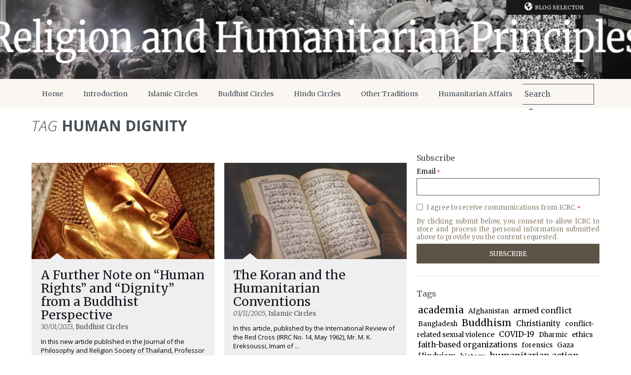

--- FILE ---
content_type: text/html; charset=UTF-8
request_url: https://blogs.icrc.org/religion-humanitarianprinciples/tag/human-dignity/
body_size: 9741
content:
<!doctype html>
<html class="no-js" lang="en-US">
<head>
    <meta charset="utf-8">
    <title>human dignity Archives - Religion and Humanitarian Principles | Religion and Humanitarian Principles</title>
    <meta http-equiv="X-UA-Compatible" content="IE=edge,chrome=1">
    <meta name="viewport" content="width=device-width">
    <link rel="shortcut icon" href="https://blogs.icrc.org/app/themes/icrc_blogs_2015/favicon.ico">
    <meta name='robots' content='index, follow, max-image-preview:large, max-snippet:-1, max-video-preview:-1' />
	<style>img:is([sizes="auto" i], [sizes^="auto," i]) { contain-intrinsic-size: 3000px 1500px }</style>
	
	<!-- This site is optimized with the Yoast SEO plugin v26.3 - https://yoast.com/wordpress/plugins/seo/ -->
	<link rel="canonical" href="https://blogs.icrc.org/religion-humanitarianprinciples/tag/human-dignity/" />
	<meta property="og:locale" content="en_US" />
	<meta property="og:type" content="article" />
	<meta property="og:title" content="human dignity Archives - Religion and Humanitarian Principles" />
	<meta property="og:url" content="https://blogs.icrc.org/religion-humanitarianprinciples/tag/human-dignity/" />
	<meta property="og:site_name" content="Religion and Humanitarian Principles" />
	<meta name="twitter:card" content="summary_large_image" />
	<script type="application/ld+json" class="yoast-schema-graph">{"@context":"https://schema.org","@graph":[{"@type":"CollectionPage","@id":"https://blogs.icrc.org/religion-humanitarianprinciples/tag/human-dignity/","url":"https://blogs.icrc.org/religion-humanitarianprinciples/tag/human-dignity/","name":"human dignity Archives - Religion and Humanitarian Principles","isPartOf":{"@id":"https://blogs.icrc.org/religion-humanitarianprinciples/#website"},"primaryImageOfPage":{"@id":"https://blogs.icrc.org/religion-humanitarianprinciples/tag/human-dignity/#primaryimage"},"image":{"@id":"https://blogs.icrc.org/religion-humanitarianprinciples/tag/human-dignity/#primaryimage"},"thumbnailUrl":"https://blogs.icrc.org/app/uploads/sites/114/2023/01/Wat_Pho.jpg","breadcrumb":{"@id":"https://blogs.icrc.org/religion-humanitarianprinciples/tag/human-dignity/#breadcrumb"},"inLanguage":"en-US"},{"@type":"ImageObject","inLanguage":"en-US","@id":"https://blogs.icrc.org/religion-humanitarianprinciples/tag/human-dignity/#primaryimage","url":"https://blogs.icrc.org/app/uploads/sites/114/2023/01/Wat_Pho.jpg","contentUrl":"https://blogs.icrc.org/app/uploads/sites/114/2023/01/Wat_Pho.jpg","width":1250,"height":704},{"@type":"BreadcrumbList","@id":"https://blogs.icrc.org/religion-humanitarianprinciples/tag/human-dignity/#breadcrumb","itemListElement":[{"@type":"ListItem","position":1,"name":"Home","item":"https://blogs.icrc.org/religion-humanitarianprinciples/"},{"@type":"ListItem","position":2,"name":"human dignity"}]},{"@type":"WebSite","@id":"https://blogs.icrc.org/religion-humanitarianprinciples/#website","url":"https://blogs.icrc.org/religion-humanitarianprinciples/","name":"Religion and Humanitarian Principles","description":"Exploring how religion can reinforce humanitarian action","potentialAction":[{"@type":"SearchAction","target":{"@type":"EntryPoint","urlTemplate":"https://blogs.icrc.org/religion-humanitarianprinciples/?s={search_term_string}"},"query-input":{"@type":"PropertyValueSpecification","valueRequired":true,"valueName":"search_term_string"}}],"inLanguage":"en-US"}]}</script>
	<!-- / Yoast SEO plugin. -->


<link rel='dns-prefetch' href='//www.google.com' />
<link rel="alternate" type="application/rss+xml" title="Religion and Humanitarian Principles &raquo; human dignity Tag Feed" href="https://blogs.icrc.org/religion-humanitarianprinciples/tag/human-dignity/feed/" />
<script type="text/javascript">
/* <![CDATA[ */
window._wpemojiSettings = {"baseUrl":"https:\/\/s.w.org\/images\/core\/emoji\/16.0.1\/72x72\/","ext":".png","svgUrl":"https:\/\/s.w.org\/images\/core\/emoji\/16.0.1\/svg\/","svgExt":".svg","source":{"concatemoji":"https:\/\/blogs.icrc.org\/religion-humanitarianprinciples\/wp-includes\/js\/wp-emoji-release.min.js?ver=6.8.3"}};
/*! This file is auto-generated */
!function(s,n){var o,i,e;function c(e){try{var t={supportTests:e,timestamp:(new Date).valueOf()};sessionStorage.setItem(o,JSON.stringify(t))}catch(e){}}function p(e,t,n){e.clearRect(0,0,e.canvas.width,e.canvas.height),e.fillText(t,0,0);var t=new Uint32Array(e.getImageData(0,0,e.canvas.width,e.canvas.height).data),a=(e.clearRect(0,0,e.canvas.width,e.canvas.height),e.fillText(n,0,0),new Uint32Array(e.getImageData(0,0,e.canvas.width,e.canvas.height).data));return t.every(function(e,t){return e===a[t]})}function u(e,t){e.clearRect(0,0,e.canvas.width,e.canvas.height),e.fillText(t,0,0);for(var n=e.getImageData(16,16,1,1),a=0;a<n.data.length;a++)if(0!==n.data[a])return!1;return!0}function f(e,t,n,a){switch(t){case"flag":return n(e,"\ud83c\udff3\ufe0f\u200d\u26a7\ufe0f","\ud83c\udff3\ufe0f\u200b\u26a7\ufe0f")?!1:!n(e,"\ud83c\udde8\ud83c\uddf6","\ud83c\udde8\u200b\ud83c\uddf6")&&!n(e,"\ud83c\udff4\udb40\udc67\udb40\udc62\udb40\udc65\udb40\udc6e\udb40\udc67\udb40\udc7f","\ud83c\udff4\u200b\udb40\udc67\u200b\udb40\udc62\u200b\udb40\udc65\u200b\udb40\udc6e\u200b\udb40\udc67\u200b\udb40\udc7f");case"emoji":return!a(e,"\ud83e\udedf")}return!1}function g(e,t,n,a){var r="undefined"!=typeof WorkerGlobalScope&&self instanceof WorkerGlobalScope?new OffscreenCanvas(300,150):s.createElement("canvas"),o=r.getContext("2d",{willReadFrequently:!0}),i=(o.textBaseline="top",o.font="600 32px Arial",{});return e.forEach(function(e){i[e]=t(o,e,n,a)}),i}function t(e){var t=s.createElement("script");t.src=e,t.defer=!0,s.head.appendChild(t)}"undefined"!=typeof Promise&&(o="wpEmojiSettingsSupports",i=["flag","emoji"],n.supports={everything:!0,everythingExceptFlag:!0},e=new Promise(function(e){s.addEventListener("DOMContentLoaded",e,{once:!0})}),new Promise(function(t){var n=function(){try{var e=JSON.parse(sessionStorage.getItem(o));if("object"==typeof e&&"number"==typeof e.timestamp&&(new Date).valueOf()<e.timestamp+604800&&"object"==typeof e.supportTests)return e.supportTests}catch(e){}return null}();if(!n){if("undefined"!=typeof Worker&&"undefined"!=typeof OffscreenCanvas&&"undefined"!=typeof URL&&URL.createObjectURL&&"undefined"!=typeof Blob)try{var e="postMessage("+g.toString()+"("+[JSON.stringify(i),f.toString(),p.toString(),u.toString()].join(",")+"));",a=new Blob([e],{type:"text/javascript"}),r=new Worker(URL.createObjectURL(a),{name:"wpTestEmojiSupports"});return void(r.onmessage=function(e){c(n=e.data),r.terminate(),t(n)})}catch(e){}c(n=g(i,f,p,u))}t(n)}).then(function(e){for(var t in e)n.supports[t]=e[t],n.supports.everything=n.supports.everything&&n.supports[t],"flag"!==t&&(n.supports.everythingExceptFlag=n.supports.everythingExceptFlag&&n.supports[t]);n.supports.everythingExceptFlag=n.supports.everythingExceptFlag&&!n.supports.flag,n.DOMReady=!1,n.readyCallback=function(){n.DOMReady=!0}}).then(function(){return e}).then(function(){var e;n.supports.everything||(n.readyCallback(),(e=n.source||{}).concatemoji?t(e.concatemoji):e.wpemoji&&e.twemoji&&(t(e.twemoji),t(e.wpemoji)))}))}((window,document),window._wpemojiSettings);
/* ]]> */
</script>
<link rel='stylesheet' id='wnk-styles-css' href='https://blogs.icrc.org/app/themes/icrc_blogs_2015/www/css/styles.css' type='text/css' media='all' />
<link rel='stylesheet' id='wnk-print-css' href='https://blogs.icrc.org/app/themes/icrc_blogs_2015/www/css/print.css' type='text/css' media='print' />
<link rel='stylesheet' id='wnk-fontawesome-css' href='https://blogs.icrc.org/app/themes/icrc_blogs_2015/www/css/fontawesomevsix/all.min.css' type='text/css' media='all' />
<link rel='stylesheet' id='wnk-fontawesomeshims-css' href='https://blogs.icrc.org/app/themes/icrc_blogs_2015/www/css/fontawesomevsix/v4-shims.min.css' type='text/css' media='all' />
<style id='wp-emoji-styles-inline-css' type='text/css'>

	img.wp-smiley, img.emoji {
		display: inline !important;
		border: none !important;
		box-shadow: none !important;
		height: 1em !important;
		width: 1em !important;
		margin: 0 0.07em !important;
		vertical-align: -0.1em !important;
		background: none !important;
		padding: 0 !important;
	}
</style>
<link rel='stylesheet' id='magic-login-login-block-css' href='https://blogs.icrc.org/app/plugins/magic-login/dist/css/login-block-style.css?ver=2.6.2' type='text/css' media='all' />
<style id='global-styles-inline-css' type='text/css'>
:root{--wp--preset--aspect-ratio--square: 1;--wp--preset--aspect-ratio--4-3: 4/3;--wp--preset--aspect-ratio--3-4: 3/4;--wp--preset--aspect-ratio--3-2: 3/2;--wp--preset--aspect-ratio--2-3: 2/3;--wp--preset--aspect-ratio--16-9: 16/9;--wp--preset--aspect-ratio--9-16: 9/16;--wp--preset--color--black: #000000;--wp--preset--color--cyan-bluish-gray: #abb8c3;--wp--preset--color--white: #ffffff;--wp--preset--color--pale-pink: #f78da7;--wp--preset--color--vivid-red: #cf2e2e;--wp--preset--color--luminous-vivid-orange: #ff6900;--wp--preset--color--luminous-vivid-amber: #fcb900;--wp--preset--color--light-green-cyan: #7bdcb5;--wp--preset--color--vivid-green-cyan: #00d084;--wp--preset--color--pale-cyan-blue: #8ed1fc;--wp--preset--color--vivid-cyan-blue: #0693e3;--wp--preset--color--vivid-purple: #9b51e0;--wp--preset--gradient--vivid-cyan-blue-to-vivid-purple: linear-gradient(135deg,rgba(6,147,227,1) 0%,rgb(155,81,224) 100%);--wp--preset--gradient--light-green-cyan-to-vivid-green-cyan: linear-gradient(135deg,rgb(122,220,180) 0%,rgb(0,208,130) 100%);--wp--preset--gradient--luminous-vivid-amber-to-luminous-vivid-orange: linear-gradient(135deg,rgba(252,185,0,1) 0%,rgba(255,105,0,1) 100%);--wp--preset--gradient--luminous-vivid-orange-to-vivid-red: linear-gradient(135deg,rgba(255,105,0,1) 0%,rgb(207,46,46) 100%);--wp--preset--gradient--very-light-gray-to-cyan-bluish-gray: linear-gradient(135deg,rgb(238,238,238) 0%,rgb(169,184,195) 100%);--wp--preset--gradient--cool-to-warm-spectrum: linear-gradient(135deg,rgb(74,234,220) 0%,rgb(151,120,209) 20%,rgb(207,42,186) 40%,rgb(238,44,130) 60%,rgb(251,105,98) 80%,rgb(254,248,76) 100%);--wp--preset--gradient--blush-light-purple: linear-gradient(135deg,rgb(255,206,236) 0%,rgb(152,150,240) 100%);--wp--preset--gradient--blush-bordeaux: linear-gradient(135deg,rgb(254,205,165) 0%,rgb(254,45,45) 50%,rgb(107,0,62) 100%);--wp--preset--gradient--luminous-dusk: linear-gradient(135deg,rgb(255,203,112) 0%,rgb(199,81,192) 50%,rgb(65,88,208) 100%);--wp--preset--gradient--pale-ocean: linear-gradient(135deg,rgb(255,245,203) 0%,rgb(182,227,212) 50%,rgb(51,167,181) 100%);--wp--preset--gradient--electric-grass: linear-gradient(135deg,rgb(202,248,128) 0%,rgb(113,206,126) 100%);--wp--preset--gradient--midnight: linear-gradient(135deg,rgb(2,3,129) 0%,rgb(40,116,252) 100%);--wp--preset--font-size--small: 13px;--wp--preset--font-size--medium: 20px;--wp--preset--font-size--large: 36px;--wp--preset--font-size--x-large: 42px;--wp--preset--spacing--20: 0.44rem;--wp--preset--spacing--30: 0.67rem;--wp--preset--spacing--40: 1rem;--wp--preset--spacing--50: 1.5rem;--wp--preset--spacing--60: 2.25rem;--wp--preset--spacing--70: 3.38rem;--wp--preset--spacing--80: 5.06rem;--wp--preset--shadow--natural: 6px 6px 9px rgba(0, 0, 0, 0.2);--wp--preset--shadow--deep: 12px 12px 50px rgba(0, 0, 0, 0.4);--wp--preset--shadow--sharp: 6px 6px 0px rgba(0, 0, 0, 0.2);--wp--preset--shadow--outlined: 6px 6px 0px -3px rgba(255, 255, 255, 1), 6px 6px rgba(0, 0, 0, 1);--wp--preset--shadow--crisp: 6px 6px 0px rgba(0, 0, 0, 1);}:where(.is-layout-flex){gap: 0.5em;}:where(.is-layout-grid){gap: 0.5em;}body .is-layout-flex{display: flex;}.is-layout-flex{flex-wrap: wrap;align-items: center;}.is-layout-flex > :is(*, div){margin: 0;}body .is-layout-grid{display: grid;}.is-layout-grid > :is(*, div){margin: 0;}:where(.wp-block-columns.is-layout-flex){gap: 2em;}:where(.wp-block-columns.is-layout-grid){gap: 2em;}:where(.wp-block-post-template.is-layout-flex){gap: 1.25em;}:where(.wp-block-post-template.is-layout-grid){gap: 1.25em;}.has-black-color{color: var(--wp--preset--color--black) !important;}.has-cyan-bluish-gray-color{color: var(--wp--preset--color--cyan-bluish-gray) !important;}.has-white-color{color: var(--wp--preset--color--white) !important;}.has-pale-pink-color{color: var(--wp--preset--color--pale-pink) !important;}.has-vivid-red-color{color: var(--wp--preset--color--vivid-red) !important;}.has-luminous-vivid-orange-color{color: var(--wp--preset--color--luminous-vivid-orange) !important;}.has-luminous-vivid-amber-color{color: var(--wp--preset--color--luminous-vivid-amber) !important;}.has-light-green-cyan-color{color: var(--wp--preset--color--light-green-cyan) !important;}.has-vivid-green-cyan-color{color: var(--wp--preset--color--vivid-green-cyan) !important;}.has-pale-cyan-blue-color{color: var(--wp--preset--color--pale-cyan-blue) !important;}.has-vivid-cyan-blue-color{color: var(--wp--preset--color--vivid-cyan-blue) !important;}.has-vivid-purple-color{color: var(--wp--preset--color--vivid-purple) !important;}.has-black-background-color{background-color: var(--wp--preset--color--black) !important;}.has-cyan-bluish-gray-background-color{background-color: var(--wp--preset--color--cyan-bluish-gray) !important;}.has-white-background-color{background-color: var(--wp--preset--color--white) !important;}.has-pale-pink-background-color{background-color: var(--wp--preset--color--pale-pink) !important;}.has-vivid-red-background-color{background-color: var(--wp--preset--color--vivid-red) !important;}.has-luminous-vivid-orange-background-color{background-color: var(--wp--preset--color--luminous-vivid-orange) !important;}.has-luminous-vivid-amber-background-color{background-color: var(--wp--preset--color--luminous-vivid-amber) !important;}.has-light-green-cyan-background-color{background-color: var(--wp--preset--color--light-green-cyan) !important;}.has-vivid-green-cyan-background-color{background-color: var(--wp--preset--color--vivid-green-cyan) !important;}.has-pale-cyan-blue-background-color{background-color: var(--wp--preset--color--pale-cyan-blue) !important;}.has-vivid-cyan-blue-background-color{background-color: var(--wp--preset--color--vivid-cyan-blue) !important;}.has-vivid-purple-background-color{background-color: var(--wp--preset--color--vivid-purple) !important;}.has-black-border-color{border-color: var(--wp--preset--color--black) !important;}.has-cyan-bluish-gray-border-color{border-color: var(--wp--preset--color--cyan-bluish-gray) !important;}.has-white-border-color{border-color: var(--wp--preset--color--white) !important;}.has-pale-pink-border-color{border-color: var(--wp--preset--color--pale-pink) !important;}.has-vivid-red-border-color{border-color: var(--wp--preset--color--vivid-red) !important;}.has-luminous-vivid-orange-border-color{border-color: var(--wp--preset--color--luminous-vivid-orange) !important;}.has-luminous-vivid-amber-border-color{border-color: var(--wp--preset--color--luminous-vivid-amber) !important;}.has-light-green-cyan-border-color{border-color: var(--wp--preset--color--light-green-cyan) !important;}.has-vivid-green-cyan-border-color{border-color: var(--wp--preset--color--vivid-green-cyan) !important;}.has-pale-cyan-blue-border-color{border-color: var(--wp--preset--color--pale-cyan-blue) !important;}.has-vivid-cyan-blue-border-color{border-color: var(--wp--preset--color--vivid-cyan-blue) !important;}.has-vivid-purple-border-color{border-color: var(--wp--preset--color--vivid-purple) !important;}.has-vivid-cyan-blue-to-vivid-purple-gradient-background{background: var(--wp--preset--gradient--vivid-cyan-blue-to-vivid-purple) !important;}.has-light-green-cyan-to-vivid-green-cyan-gradient-background{background: var(--wp--preset--gradient--light-green-cyan-to-vivid-green-cyan) !important;}.has-luminous-vivid-amber-to-luminous-vivid-orange-gradient-background{background: var(--wp--preset--gradient--luminous-vivid-amber-to-luminous-vivid-orange) !important;}.has-luminous-vivid-orange-to-vivid-red-gradient-background{background: var(--wp--preset--gradient--luminous-vivid-orange-to-vivid-red) !important;}.has-very-light-gray-to-cyan-bluish-gray-gradient-background{background: var(--wp--preset--gradient--very-light-gray-to-cyan-bluish-gray) !important;}.has-cool-to-warm-spectrum-gradient-background{background: var(--wp--preset--gradient--cool-to-warm-spectrum) !important;}.has-blush-light-purple-gradient-background{background: var(--wp--preset--gradient--blush-light-purple) !important;}.has-blush-bordeaux-gradient-background{background: var(--wp--preset--gradient--blush-bordeaux) !important;}.has-luminous-dusk-gradient-background{background: var(--wp--preset--gradient--luminous-dusk) !important;}.has-pale-ocean-gradient-background{background: var(--wp--preset--gradient--pale-ocean) !important;}.has-electric-grass-gradient-background{background: var(--wp--preset--gradient--electric-grass) !important;}.has-midnight-gradient-background{background: var(--wp--preset--gradient--midnight) !important;}.has-small-font-size{font-size: var(--wp--preset--font-size--small) !important;}.has-medium-font-size{font-size: var(--wp--preset--font-size--medium) !important;}.has-large-font-size{font-size: var(--wp--preset--font-size--large) !important;}.has-x-large-font-size{font-size: var(--wp--preset--font-size--x-large) !important;}
:where(.wp-block-post-template.is-layout-flex){gap: 1.25em;}:where(.wp-block-post-template.is-layout-grid){gap: 1.25em;}
:where(.wp-block-columns.is-layout-flex){gap: 2em;}:where(.wp-block-columns.is-layout-grid){gap: 2em;}
:root :where(.wp-block-pullquote){font-size: 1.5em;line-height: 1.6;}
</style>
<script type="text/javascript" src="https://blogs.icrc.org/app/themes/icrc_blogs_2015/www/js/vendors/jquery-1.9.1.min.js" id="jquery-js"></script>
<script type="text/javascript" src="https://blogs.icrc.org/app/themes/icrc_blogs_2015/www/js/scripts.js" id="scripts-js"></script>
<link rel="https://api.w.org/" href="https://blogs.icrc.org/religion-humanitarianprinciples/wp-json/" /><link rel="alternate" title="JSON" type="application/json" href="https://blogs.icrc.org/religion-humanitarianprinciples/wp-json/wp/v2/tags/100" />    <link href='https://fonts.googleapis.com/css?family=Merriweather:400,300,600,700,900,400italic,300italic'
          rel="stylesheet" media="print" onload="this.media='all'">
    <link href='https://fonts.googleapis.com/css?family=Open+Sans:400,700,300italic'
          rel="stylesheet" media="print" onload="this.media='all'">
        
	

    <!-- Global site tag (gtag.js) - Google Analytics -->
<script async src="https://www.googletagmanager.com/gtag/js?id=UA-40697345-2"></script>
<script>
  window.dataLayer = window.dataLayer || [];
  function gtag(){dataLayer.push(arguments);}
  gtag('js', new Date());

  gtag('config', 'UA-40697345-2');
</script>  <!-- Matomo Tag Manager -->
<script>
  var _mtm = window._mtm = window._mtm || [];
  _mtm.push({'mtm.startTime': (new Date().getTime()), 'event': 'mtm.Start'});
  (function() {
    var d=document, g=d.createElement('script'), s=d.getElementsByTagName('script')[0];
    g.async=true; g.src='https://matomo.ext.icrc.org/js/container_xZNxSZfG.js'; s.parentNode.insertBefore(g,s);
  })();
</script>
<!-- End Matomo Tag Manager -->
</head>

<body class="archive tag tag-human-dignity tag-100 wp-theme-icrc_blogs_2015  bn-114">


<!-- Google Tag Manager (noscript) -->
<noscript>
  <iframe src="https://www.googletagmanager.com/ns.html?id=GTM-JNXJ"
          height="0"
          width="0"
          style="display:none;visibility:hidden"
          sandbox></iframe>
</noscript>
<!-- End Google Tag Manager (noscript) -->
<a href="#pageContent" hidden aria-hidden="false">Skip to main content</a>
<div class="r-elements">
    <div class="r-overlay"></div>
    <div class="r-btn r-btn-menu"><i class="fa fa-bars"></i></div>
    <div class="r-btn r-btn-search"><i class="fa fa-search"></i></div>
    <div class="r-btn r-btn-sidebar"><i class="fa fa-circle"></i><i class="fa fa-circle"></i><i class="fa fa-circle"></i></div>    <form role="search" method="get" class="searchform" action="https://blogs.icrc.org/religion-humanitarianprinciples/">
    <div>
	<input type="text" placeholder="Search" value="" name="s" id="s" />
	<button type="submit" id="searchsubmit" aria-label="Search"><label for="s">Search</label><i class="fa fa-search"></i></button>
    </div>
</form>    </div>

<header id="mainHeader">

    <nav class="blog-selector wrap"><ul class=""><li class="title"><i class="fa fa-globe"></i>Blog Selector<span></span><p>  Religion and Humanitarian Principles</p><ul class="blog-list"><li><a href="https://blogs.icrc.org/ilot" title="The ICRC in Israel, Golan, West Bank, Gaza">The ICRC in Israel, Golan, West Bank, Gaza</a></li><li><a href="https://blogs.icrc.org/new-delhi" title="The ICRC in New Delhi">The ICRC in New Delhi</a></li><li><a href="https://blogs.icrc.org/indonesia" title="The ICRC in Indonesia">The ICRC in Indonesia</a></li><li><a href="https://blogs.icrc.org/ua" title="МКЧХ в Україні">МКЧХ в Україні</a></li><li><a href="https://blogs.icrc.org/somalia" title="The ICRC in Somalia">The ICRC in Somalia</a></li><li><a href="https://blogs.icrc.org/law-and-policy" title="Humanitarian Law &amp; Policy Blog">Humanitarian Law &amp; Policy Blog</a></li><li><a href="https://blogs.icrc.org/th" title="คณะกรรมการกาชาดระหว่างประเทศ">คณะกรรมการกาชาดระหว่างประเทศ</a></li><li><a href="https://blogs.icrc.org/cross-files" title="Cross-Files | ICRC Archives, audiovisual and library">Cross-Files | ICRC Archives, audiovisual and library</a></li><li><a href="https://blogs.icrc.org/alinsani" title="مجلة ومدونة الإنساني">مجلة ومدونة الإنساني</a></li><li><a href="https://blogs.icrc.org/hdtse" title="L’humanitaire dans tous ses états">L’humanitaire dans tous ses états</a></li><li><a href="https://blogs.icrc.org/intercross" title="Intercross">Intercross</a></li><li><a href="https://blogs.icrc.org/afghanistan" title="د سره صليب نړيواله کمیټه">د سره صليب نړيواله کمیټه</a></li><li><a href="https://blogs.icrc.org/logistics" title="ICRC Logistics">ICRC Logistics</a></li></ul></li></ul></nav>
    <div class="banner max" style="background-color: #0a0a0a">
        <a href="https://blogs.icrc.org/religion-humanitarianprinciples" title="  Religion and Humanitarian Principles">
            <h1 title="  Religion and Humanitarian Principles">
                <img src="https://blogs.icrc.org/religion-humanitarianprinciples/wp-content/uploads/sites/114/2020/11/Final6.png" alt="  Religion and Humanitarian Principles"/>
            </h1>
        </a>
    </div>

    <nav role="navigation" class="nav" id="mainNav">
        <div class="r-btn r-btn-menu"><i class="fa fa-bars"></i></div>
        <div class="r-btn-close">
            <img src="https://blogs.icrc.org/app/themes/icrc_blogs_2015/www/img/close-w.png" alt="Close"/>
        </div>
        <div class="wrap">
            <div class="menu-main-menu-container"><ul id="menu-main-menu" class="menu"><li id="menu-item-357" class="menu-item menu-item-type-custom menu-item-object-custom menu-item-home menu-item-357"><a href="https://blogs.icrc.org/religion-humanitarianprinciples">Home<span></span></a></li>
<li id="menu-item-115" class="menu-item menu-item-type-post_type menu-item-object-page menu-item-115"><a href="https://blogs.icrc.org/religion-humanitarianprinciples/about/">Introduction<span></span></a></li>
<li id="menu-item-10" class="menu-item menu-item-type-taxonomy menu-item-object-category menu-item-10"><a href="https://blogs.icrc.org/religion-humanitarianprinciples/category/islamic-circles/">Islamic Circles<span></span></a></li>
<li id="menu-item-8" class="menu-item menu-item-type-taxonomy menu-item-object-category menu-item-8"><a href="https://blogs.icrc.org/religion-humanitarianprinciples/category/buddhist-circles/">Buddhist Circles<span></span></a></li>
<li id="menu-item-178" class="menu-item menu-item-type-taxonomy menu-item-object-category menu-item-178"><a href="https://blogs.icrc.org/religion-humanitarianprinciples/category/hindu-circles/">Hindu Circles<span></span></a></li>
<li id="menu-item-127" class="menu-item menu-item-type-taxonomy menu-item-object-category menu-item-127"><a href="https://blogs.icrc.org/religion-humanitarianprinciples/category/other-traditions/">Other Traditions<span></span></a></li>
<li id="menu-item-9" class="menu-item menu-item-type-taxonomy menu-item-object-category menu-item-9"><a href="https://blogs.icrc.org/religion-humanitarianprinciples/category/humanitarian-affairs/">Humanitarian Affairs<span></span></a></li>
</ul></div><form role="search" method="get" class="searchform" action="https://blogs.icrc.org/religion-humanitarianprinciples/">
    <div>
	<input type="text" placeholder="Search" value="" name="s" id="s" />
	<button type="submit" id="searchsubmit" aria-label="Search"><label for="s">Search</label><i class="fa fa-search"></i></button>
    </div>
</form><div class="r-blog-selector wrap"><ul class=""><li class="title"><i class="fa fa-globe"></i>Blog Selector<span></span><p>  Religion and Humanitarian Principles</p><ul class="blog-list"><li><a href="https://blogs.icrc.org/ilot" title="The ICRC in Israel, Golan, West Bank, Gaza">The ICRC in Israel, Golan, West Bank, Gaza</a></li><li><a href="https://blogs.icrc.org/new-delhi" title="The ICRC in New Delhi">The ICRC in New Delhi</a></li><li><a href="https://blogs.icrc.org/indonesia" title="The ICRC in Indonesia">The ICRC in Indonesia</a></li><li><a href="https://blogs.icrc.org/ua" title="МКЧХ в Україні">МКЧХ в Україні</a></li><li><a href="https://blogs.icrc.org/somalia" title="The ICRC in Somalia">The ICRC in Somalia</a></li><li><a href="https://blogs.icrc.org/law-and-policy" title="Humanitarian Law &amp; Policy Blog">Humanitarian Law &amp; Policy Blog</a></li><li><a href="https://blogs.icrc.org/th" title="คณะกรรมการกาชาดระหว่างประเทศ">คณะกรรมการกาชาดระหว่างประเทศ</a></li><li><a href="https://blogs.icrc.org/cross-files" title="Cross-Files | ICRC Archives, audiovisual and library">Cross-Files | ICRC Archives, audiovisual and library</a></li><li><a href="https://blogs.icrc.org/alinsani" title="مجلة ومدونة الإنساني">مجلة ومدونة الإنساني</a></li><li><a href="https://blogs.icrc.org/hdtse" title="L’humanitaire dans tous ses états">L’humanitaire dans tous ses états</a></li><li><a href="https://blogs.icrc.org/intercross" title="Intercross">Intercross</a></li><li><a href="https://blogs.icrc.org/afghanistan" title="د سره صليب نړيواله کمیټه">د سره صليب نړيواله کمیټه</a></li><li><a href="https://blogs.icrc.org/logistics" title="ICRC Logistics">ICRC Logistics</a></li></ul></li></ul></div>        </div>
    </nav>

</header>
    <section id="pageContent" class="wrap">
        <div class="post-list ">
            <div class="post-list-title">
                <h1><span>Tag</span>&nbsp;human dignity</h1>            </div>
            <div class="list">
                <section class="intro wysi-content"></section><article class="post-short two-full">
    <a href="https://blogs.icrc.org/religion-humanitarianprinciples/human-rights-dignity-buddhist-perspective/" title="A Further Note on “Human Rights” and “Dignity” from a Buddhist Perspective">
        <div class="thumbnail" style="">
            <div class="cursor"></div>
            <img alt="A Further Note on “Human Rights” and “Dignity” from a Buddhist Perspective" src="https://blogs.icrc.org/app/uploads/sites/114/2023/01/Wat_Pho-380x200.jpg" class="picture" />        </div>
        <div class="post-content">
            <header>
                <h1>A Further Note on “Human Rights” and “Dignity” from a Buddhist Perspective</h1>
                <p class="metas">
                    <time datetime="2023-01-30" pubdate>30/01/2023</time>,&nbsp;Buddhist Circles                </p>
            </header>
            <section>
                In this new article published in the Journal of the Philosophy and Religion Society of Thailand, Professor Claudio Cicuzza of Mahidol University, Bangkok, ...            </section>
        </div>
    </a>
</article><article class="post-short two-full">
    <a href="https://blogs.icrc.org/religion-humanitarianprinciples/the-koran-and-the-humanitarian-conventions/" title="The Koran and the Humanitarian Conventions">
        <div class="thumbnail" style="">
            <div class="cursor"></div>
            <img alt="The Koran and the Humanitarian Conventions" src="https://blogs.icrc.org/app/uploads/sites/114/2020/11/quran-4178664_1920-380x200.jpg" class="picture" />        </div>
        <div class="post-content">
            <header>
                <h1>The Koran and the Humanitarian Conventions</h1>
                <p class="metas">
                    <time datetime="2005-11-3" pubdate>03/11/2005</time>,&nbsp;Islamic Circles                </p>
            </header>
            <section>
                In this article, published by the International Review of the Red Cross (IRRC No. 14, May 1962), Mr. M. K. Ereksoussi, Imam of ...            </section>
        </div>
    </a>
</article><article class="post-short two-full">
    <a href="https://blogs.icrc.org/religion-humanitarianprinciples/charter-of-rights-of-the-indians-according-to-the-school-of-salamanca/" title="Charter of Rights of the Indians According to the School of Salamanca">
        <div class="thumbnail" style="">
            <div class="cursor"></div>
            <img alt="Charter of Rights of the Indians According to the School of Salamanca" src="https://blogs.icrc.org/app/uploads/sites/114/2020/11/Salamanca-380x200.jpg" class="picture" />        </div>
        <div class="post-content">
            <header>
                <h1>Charter of Rights of the Indians According to the School of Salamanca</h1>
                <p class="metas">
                    <time datetime="1992-10-20" pubdate>20/10/1992</time>,&nbsp;Other Traditions                </p>
            </header>
            <section>
                In an article published in the International Review of the Red Cross (IRRC No. 290, October 1992), Dr. Luciano Pereña Vicente, Dean of ...            </section>
        </div>
    </a>
</article>            </div>
                    </div>

        <aside>
        <div class="r-btn-close"><img src="https://blogs.icrc.org/app/themes/icrc_blogs_2015/www/img/close.png"/></div>
    <div id="custom_html-3" class="widget_text widget widget_custom_html"><h4 class="widgettitle">Subscribe</h4><div class="textwidget custom-html-widget"><!--[if lte IE 8]>
<script charset="utf-8" type="text/javascript" src="//js.hsforms.net/forms/v2-legacy.js"></script>
<![endif]-->
<script charset="utf-8" type="text/javascript" src="//js.hsforms.net/forms/v2.js"></script>
<script>
  hbspt.forms.create({
	portalId: "2537822",
	formId: "b742b070-4050-4f28-9f0e-8a34a8250768"
});
</script></div></div><div id="tag_cloud-3" class="widget widget_tag_cloud"><h4 class="widgettitle">Tags</h4><div class="tagcloud"><a href="https://blogs.icrc.org/religion-humanitarianprinciples/tag/academia/" class="tag-cloud-link tag-link-21 tag-link-position-1" style="font-size: 14.232876712329pt;" aria-label="academia (64 items)">academia</a>
<a href="https://blogs.icrc.org/religion-humanitarianprinciples/tag/afghanistan/" class="tag-cloud-link tag-link-80 tag-link-position-2" style="font-size: 10pt;" aria-label="Afghanistan (5 items)">Afghanistan</a>
<a href="https://blogs.icrc.org/religion-humanitarianprinciples/tag/armed-conflict/" class="tag-cloud-link tag-link-36 tag-link-position-3" style="font-size: 12.054794520548pt;" aria-label="armed conflict (18 items)">armed conflict</a>
<a href="https://blogs.icrc.org/religion-humanitarianprinciples/tag/bangladesh/" class="tag-cloud-link tag-link-70 tag-link-position-4" style="font-size: 10pt;" aria-label="Bangladesh (5 items)">Bangladesh</a>
<a href="https://blogs.icrc.org/religion-humanitarianprinciples/tag/buddhism/" class="tag-cloud-link tag-link-11 tag-link-position-5" style="font-size: 14.356164383562pt;" aria-label="Buddhism (68 items)">Buddhism</a>
<a href="https://blogs.icrc.org/religion-humanitarianprinciples/tag/christianity/" class="tag-cloud-link tag-link-37 tag-link-position-6" style="font-size: 11.232876712329pt;" aria-label="Christianity (11 items)">Christianity</a>
<a href="https://blogs.icrc.org/religion-humanitarianprinciples/tag/conflict-related-sexual-violence/" class="tag-cloud-link tag-link-136 tag-link-position-7" style="font-size: 10.493150684932pt;" aria-label="conflict-related sexual violence (7 items)">conflict-related sexual violence</a>
<a href="https://blogs.icrc.org/religion-humanitarianprinciples/tag/covid-19/" class="tag-cloud-link tag-link-39 tag-link-position-8" style="font-size: 11.520547945205pt;" aria-label="COVID-19 (13 items)">COVID-19</a>
<a href="https://blogs.icrc.org/religion-humanitarianprinciples/tag/dharmic/" class="tag-cloud-link tag-link-170 tag-link-position-9" style="font-size: 10pt;" aria-label="Dharmic (5 items)">Dharmic</a>
<a href="https://blogs.icrc.org/religion-humanitarianprinciples/tag/ethics/" class="tag-cloud-link tag-link-38 tag-link-position-10" style="font-size: 10.698630136986pt;" aria-label="ethics (8 items)">ethics</a>
<a href="https://blogs.icrc.org/religion-humanitarianprinciples/tag/faith-based-organizations/" class="tag-cloud-link tag-link-27 tag-link-position-11" style="font-size: 11.643835616438pt;" aria-label="faith-based organizations (14 items)">faith-based organizations</a>
<a href="https://blogs.icrc.org/religion-humanitarianprinciples/tag/forensics/" class="tag-cloud-link tag-link-61 tag-link-position-12" style="font-size: 10pt;" aria-label="forensics (5 items)">forensics</a>
<a href="https://blogs.icrc.org/religion-humanitarianprinciples/tag/gaza/" class="tag-cloud-link tag-link-69 tag-link-position-13" style="font-size: 10pt;" aria-label="Gaza (5 items)">Gaza</a>
<a href="https://blogs.icrc.org/religion-humanitarianprinciples/tag/hinduism/" class="tag-cloud-link tag-link-62 tag-link-position-14" style="font-size: 11.356164383562pt;" aria-label="Hinduism (12 items)">Hinduism</a>
<a href="https://blogs.icrc.org/religion-humanitarianprinciples/tag/history/" class="tag-cloud-link tag-link-82 tag-link-position-15" style="font-size: 10.698630136986pt;" aria-label="history (8 items)">history</a>
<a href="https://blogs.icrc.org/religion-humanitarianprinciples/tag/humanitarian-action/" class="tag-cloud-link tag-link-31 tag-link-position-16" style="font-size: 13.123287671233pt;" aria-label="humanitarian action (34 items)">humanitarian action</a>
<a href="https://blogs.icrc.org/religion-humanitarianprinciples/tag/humanitarian-affairs/" class="tag-cloud-link tag-link-18 tag-link-position-17" style="font-size: 10.287671232877pt;" aria-label="humanitarian affairs (6 items)">humanitarian affairs</a>
<a href="https://blogs.icrc.org/religion-humanitarianprinciples/tag/humanitarian-dialogue/" class="tag-cloud-link tag-link-52 tag-link-position-18" style="font-size: 11.72602739726pt;" aria-label="humanitarian dialogue (15 items)">humanitarian dialogue</a>
<a href="https://blogs.icrc.org/religion-humanitarianprinciples/tag/humanitarian-principles/" class="tag-cloud-link tag-link-57 tag-link-position-19" style="font-size: 13.575342465753pt;" aria-label="humanitarian principles (44 items)">humanitarian principles</a>
<a href="https://blogs.icrc.org/religion-humanitarianprinciples/tag/ihl/" class="tag-cloud-link tag-link-13 tag-link-position-20" style="font-size: 16pt;" aria-label="IHL (173 items)">IHL</a>
<a href="https://blogs.icrc.org/religion-humanitarianprinciples/tag/india/" class="tag-cloud-link tag-link-68 tag-link-position-21" style="font-size: 11.232876712329pt;" aria-label="India (11 items)">India</a>
<a href="https://blogs.icrc.org/religion-humanitarianprinciples/tag/indonesia/" class="tag-cloud-link tag-link-34 tag-link-position-22" style="font-size: 11.972602739726pt;" aria-label="Indonesia (17 items)">Indonesia</a>
<a href="https://blogs.icrc.org/religion-humanitarianprinciples/tag/iran/" class="tag-cloud-link tag-link-47 tag-link-position-23" style="font-size: 10pt;" aria-label="Iran (5 items)">Iran</a>
<a href="https://blogs.icrc.org/religion-humanitarianprinciples/tag/islam/" class="tag-cloud-link tag-link-20 tag-link-position-24" style="font-size: 14.150684931507pt;" aria-label="Islam (61 items)">Islam</a>
<a href="https://blogs.icrc.org/religion-humanitarianprinciples/tag/islamic-law/" class="tag-cloud-link tag-link-41 tag-link-position-25" style="font-size: 13.246575342466pt;" aria-label="Islamic law (36 items)">Islamic law</a>
<a href="https://blogs.icrc.org/religion-humanitarianprinciples/tag/islamic-law-of-war/" class="tag-cloud-link tag-link-33 tag-link-position-26" style="font-size: 13.904109589041pt;" aria-label="Islamic law of war (53 items)">Islamic law of war</a>
<a href="https://blogs.icrc.org/religion-humanitarianprinciples/tag/islamic-scholars/" class="tag-cloud-link tag-link-121 tag-link-position-27" style="font-size: 11.72602739726pt;" aria-label="Islamic scholars (15 items)">Islamic scholars</a>
<a href="https://blogs.icrc.org/religion-humanitarianprinciples/tag/islamic-values/" class="tag-cloud-link tag-link-108 tag-link-position-28" style="font-size: 10.493150684932pt;" aria-label="Islamic values (7 items)">Islamic values</a>
<a href="https://blogs.icrc.org/religion-humanitarianprinciples/tag/kenya/" class="tag-cloud-link tag-link-74 tag-link-position-29" style="font-size: 10pt;" aria-label="Kenya (5 items)">Kenya</a>
<a href="https://blogs.icrc.org/religion-humanitarianprinciples/tag/management-of-the-dead/" class="tag-cloud-link tag-link-40 tag-link-position-30" style="font-size: 11.72602739726pt;" aria-label="Management of the Dead (15 items)">Management of the Dead</a>
<a href="https://blogs.icrc.org/religion-humanitarianprinciples/tag/military/" class="tag-cloud-link tag-link-127 tag-link-position-31" style="font-size: 10pt;" aria-label="military (5 items)">military</a>
<a href="https://blogs.icrc.org/religion-humanitarianprinciples/tag/military-ethics/" class="tag-cloud-link tag-link-183 tag-link-position-32" style="font-size: 11.232876712329pt;" aria-label="military ethics (11 items)">military ethics</a>
<a href="https://blogs.icrc.org/religion-humanitarianprinciples/tag/military-training/" class="tag-cloud-link tag-link-143 tag-link-position-33" style="font-size: 10.287671232877pt;" aria-label="military training (6 items)">military training</a>
<a href="https://blogs.icrc.org/religion-humanitarianprinciples/tag/multi-faith/" class="tag-cloud-link tag-link-29 tag-link-position-34" style="font-size: 11.232876712329pt;" aria-label="multi-faith (11 items)">multi-faith</a>
<a href="https://blogs.icrc.org/religion-humanitarianprinciples/tag/pakistan/" class="tag-cloud-link tag-link-23 tag-link-position-35" style="font-size: 12.054794520548pt;" aria-label="Pakistan (18 items)">Pakistan</a>
<a href="https://blogs.icrc.org/religion-humanitarianprinciples/tag/philippines/" class="tag-cloud-link tag-link-32 tag-link-position-36" style="font-size: 11.232876712329pt;" aria-label="Philippines (11 items)">Philippines</a>
<a href="https://blogs.icrc.org/religion-humanitarianprinciples/tag/protection-of-civilians/" class="tag-cloud-link tag-link-86 tag-link-position-37" style="font-size: 12.219178082192pt;" aria-label="protection of civilians (20 items)">protection of civilians</a>
<a href="https://blogs.icrc.org/religion-humanitarianprinciples/tag/red-cross-and-red-crescent-movement/" class="tag-cloud-link tag-link-109 tag-link-position-38" style="font-size: 10.698630136986pt;" aria-label="Red Cross and Red Crescent Movement (8 items)">Red Cross and Red Crescent Movement</a>
<a href="https://blogs.icrc.org/religion-humanitarianprinciples/tag/religion/" class="tag-cloud-link tag-link-14 tag-link-position-39" style="font-size: 11.849315068493pt;" aria-label="Religion (16 items)">Religion</a>
<a href="https://blogs.icrc.org/religion-humanitarianprinciples/tag/religious-dialogue/" class="tag-cloud-link tag-link-28 tag-link-position-40" style="font-size: 13.41095890411pt;" aria-label="religious dialogue (40 items)">religious dialogue</a>
<a href="https://blogs.icrc.org/religion-humanitarianprinciples/tag/religious-leaders/" class="tag-cloud-link tag-link-30 tag-link-position-41" style="font-size: 12.58904109589pt;" aria-label="religious leaders (25 items)">religious leaders</a>
<a href="https://blogs.icrc.org/religion-humanitarianprinciples/tag/thai/" class="tag-cloud-link tag-link-152 tag-link-position-42" style="font-size: 10.904109589041pt;" aria-label="Thai (9 items)">Thai</a>
<a href="https://blogs.icrc.org/religion-humanitarianprinciples/tag/thailand/" class="tag-cloud-link tag-link-162 tag-link-position-43" style="font-size: 10.698630136986pt;" aria-label="Thailand (8 items)">Thailand</a>
<a href="https://blogs.icrc.org/religion-humanitarianprinciples/tag/tribal-traditions/" class="tag-cloud-link tag-link-73 tag-link-position-44" style="font-size: 10.904109589041pt;" aria-label="tribal traditions (9 items)">tribal traditions</a>
<a href="https://blogs.icrc.org/religion-humanitarianprinciples/tag/urdu/" class="tag-cloud-link tag-link-132 tag-link-position-45" style="font-size: 11.232876712329pt;" aria-label="Urdu (11 items)">Urdu</a></div>
</div><div id="custom_html-2" class="widget_text widget widget_custom_html"><div class="textwidget custom-html-widget"><a class="twitter-timeline" data-height="1000" href="https://twitter.com/ICRC?ref_src=twsrc%5Etfw">Tweets by ICRC</a> <script async src="https://platform.twitter.com/widgets.js" charset="utf-8"></script></div></div></aside>
    </section>


<footer role="contentinfo" id="mainFooter">

            <section class="social-media">
            <div class="wrap">
                <ul>
                    <li><span>Follow us</span></li>
                    <li><a href="https://x.com/ICRC" target="_blank" rel="noopener"><span class="visually-hidden">twitter</span><i class="fa-brands fa-x-twitter"></i></a><li><a href="https://www.facebook.com/ICRC/" target="_blank" rel="noopener"><span class="visually-hidden">facebook</span><i class="fa-brands fa-facebook"></i></a><li><a href="https://www.instagram.com/icrc/" target="_blank" rel="noopener"><span class="visually-hidden">instagram</span><i class="fa-brands fa-instagram"></i></a><li><a href="https://www.linkedin.com/company/icrc/" target="_blank" rel="noopener"><span class="visually-hidden">linkedin</span><i class="fa-brands fa-linkedin"></i></a><li><a href="https://www.youtube.com/user/icrcfilms" target="_blank" rel="noopener"><span class="visually-hidden">youtube</span><i class="fa-brands fa-youtube"></i></a>                </ul>
            </div>
        </section>
        
    <nav class="footer-nav">
        <div class="wrap">
                            <div class="logo-cicr">
                    <a href="http://www.icrc.org/" target="_blank" rel="noopener"><img src="https://blogs.icrc.org/app/themes/icrc_blogs_2015/www/img/logo/en/logo.png" alt="International Committee of the Red Cross"/></a>
                    <p>International Committee<br />of the Red Cross</p>
                </div>
                <ul id="menu-footer-menu" class="menu"><li id="menu-item-67" class="menu-item menu-item-type-custom menu-item-object-custom menu-item-67"><a href="https://www.icrc.org/en/dialogue-religious-circles">Dialogue with Religious Circles</a></li>
<li id="menu-item-406" class="menu-item menu-item-type-custom menu-item-object-custom menu-item-406"><a href="https://www.icrc.org/en/what-we-do/building-respect-ihl/dialogue-weapon-bearers">Dialogue with Weapon Bearers</a></li>
<li id="menu-item-410" class="menu-item menu-item-type-custom menu-item-object-custom menu-item-410"><a href="https://international-review.icrc.org/">International Review of the Red Cross</a></li>
<li id="menu-item-428" class="menu-item menu-item-type-custom menu-item-object-custom menu-item-428"><a href="https://blogs.icrc.org/law-and-policy/">Humanitarian Law and Policy Blog</a></li>
<li id="menu-item-404" class="menu-item menu-item-type-custom menu-item-object-custom menu-item-404"><a href="https://www.icrc.org/en/publication/4231-international-humanitarian-law-comprehensive-introduction">International Humanitarian Law: A Comprehensive Introduction</a></li>
<li id="menu-item-405" class="menu-item menu-item-type-custom menu-item-object-custom menu-item-405"><a href="https://www.icrc.org/en/war-and-law">War and Law</a></li>
</ul>        </div>
    </nav>


    
</footer>
<script type="speculationrules">
{"prefetch":[{"source":"document","where":{"and":[{"href_matches":"\/religion-humanitarianprinciples\/*"},{"not":{"href_matches":["\/religion-humanitarianprinciples\/wp-*.php","\/religion-humanitarianprinciples\/wp-admin\/*","\/app\/uploads\/sites\/114\/*","\/app\/*","\/app\/plugins\/*","\/app\/themes\/icrc_blogs_2015\/*","\/religion-humanitarianprinciples\/*\\?(.+)"]}},{"not":{"selector_matches":"a[rel~=\"nofollow\"]"}},{"not":{"selector_matches":".no-prefetch, .no-prefetch a"}}]},"eagerness":"conservative"}]}
</script>
<script type="text/javascript" src="https://blogs.icrc.org/app/themes/icrc_blogs_2015/www/js/vendors/modernizr.custom.min.js" id="modernizr-js"></script>
<script type="text/javascript" src="https://blogs.icrc.org/app/themes/icrc_blogs_2015/www/js/vendors/owl.carousel.min.js" id="owl-js"></script>
<script type="text/javascript" src="https://blogs.icrc.org/app/themes/icrc_blogs_2015/www/js/vendors/jquery.fancybox.pack.js" id="fbox-js"></script>
<script type="text/javascript" src="//www.google.com/recaptcha/api.js?hl=en_US" id="google-captch-js"></script>
<script type="text/javascript">
    $(document).ready(function () {
        var app = new CICRBlogs();
        app.init();
            });
</script>

</body>
</html>